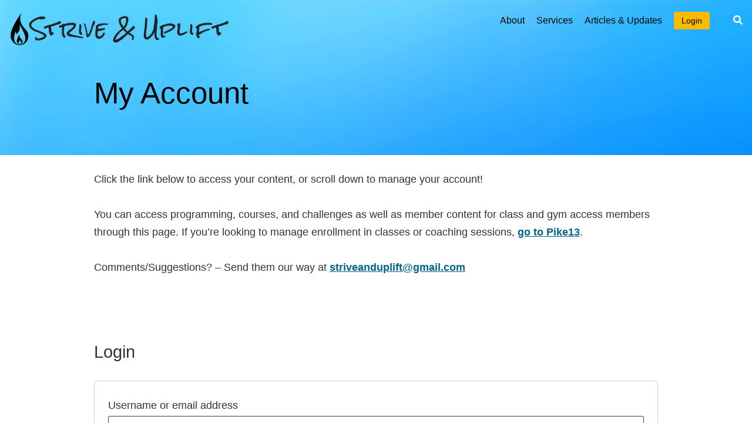

--- FILE ---
content_type: text/css
request_url: https://www.striveanduplift.com/wp-content/uploads/hummingbird-assets/1596608bbc7a42b848a881b78c01daf6.css
body_size: 5944
content:
/**handles:main_styles,extra_styles**/
/*!***************************************************************************************************************************************************************************************************************************************!*\
  !*** css ./node_modules/css-loader/dist/cjs.js??ruleSet[1].rules[3].use[1]!./node_modules/postcss-loader/dist/cjs.js??ruleSet[1].rules[3].use[2]!./node_modules/sass-loader/dist/cjs.js??ruleSet[1].rules[3].use[3]!./css/style.scss ***!
  \***************************************************************************************************************************************************************************************************************************************/body{color:#333;font-family:Raleway,sans-serif;overflow-x:hidden;position:relative}img{max-width:100%;height:auto}a{color:#00648a;font-weight:700}a:hover{text-decoration:none}ol,p{margin:0 0 1.65em 0}li{margin:0 0 .75em 0}li,p{line-height:1.65}.container{max-width:1300px;margin:0 auto;padding:0 16px;position:relative}.container--narrow{max-width:960px}.section-break{border:none;border-top:1px solid #ddd;margin:2.5rem 0}.min-list{padding:0;margin:0}.min-list li{list-style:none}.p-top-small{padding-top:1rem}.p-top-large{padding-top:1.6rem}.p-bottom-large{padding-bottom:1.6rem}@media (min-width:530px){.p-top-large{padding-top:3.5rem}.p-bottom-large{padding-bottom:3.5rem}}.no-margin{margin:0}.nu{text-decoration:none}.nu:hover{text-decoration:underline}.t-left{text-align:left}.t-right{text-align:right}.t-center{text-align:center}.t-small{font-size:.85rem}.float-left{float:left}.float-right{float:right}.push-right{margin-right:20px}.container:after,.container:before,.group:after,.group:before{content:" ";display:table}.container:after,.group:after{clear:both}.hide{display:none}@media (min-width:960px){.front-page-title{display:none}}.front-page-title__logo{display:none}@media (min-width:960px){.front-page-title__logo{display:inline;max-width:300px;margin-top:.25rem}}.remove-favorite{display:inline-block;transition:all .3s;color:#999;font-size:.9rem;cursor:pointer;padding:4px 6px;border-radius:3px}.remove-favorite:hover{background-color:#dedede}.page-section{padding-top:1.6rem;padding-bottom:1.6rem}@media (min-width:530px){.page-section{padding-top:1.6rem;padding-bottom:3.5rem}}.page-section--white{background-color:#fff}.page-section--beige{background-color:#fffccc}.page-section--orange{background-color:#ffcf4a}.page-section p:last-of-type{margin-bottom:0}.school-logo-text{position:relative;z-index:20;margin:0;margin-bottom:.5rem;font-size:1.75rem;font-weight:100}.school-logo-text strong{font-weight:400}.school-logo-text a{color:#fff;text-decoration:none}.school-logo-text--alt-color a{color:#666}.school-logo-text--alt-color a:hover{color:#00648a;text-decoration:underline}@-webkit-keyframes spin{0%{transform:rotate(0)}100%{transform:rotate(360deg)}}@keyframes spin{0%{transform:rotate(0)}100%{transform:rotate(360deg)}}.spinner-loader{margin-top:45px;border-radius:50%;width:24px;height:24px;border:.25rem solid rgba(0,0,0,.2);border-top-color:#000;-webkit-animation:spin 1s infinite linear;animation:spin 1s infinite linear}.c-orange{color:#fc7a00}.c-blue{color:#00648a}.c-lightblue{color:#8adeff}.c-white{color:#fff}.c-dark{color:#333}.gray{color:#999}.c-black{color:#000}.search-trigger{display:none;color:#fff;position:relative;cursor:pointer;top:1px;margin-left:20px}@media (min-width:960px){.search-trigger{display:inline-block;top:6px}}.search-trigger:hover{opacity:.65}.social-icons-list{display:flex;margin:0 -8px}.social-icons-list li{flex:1;margin:0 8px}.social-icons-list li a{display:block;text-align:center;color:#fff;font-size:1.25rem}.social-icons-list li a:hover{opacity:.75}.social-color-facebook{background-color:#4862a3}.social-color-twitter{background-color:#55acee}.social-color-youtube{background-color:#cc1e1f}.social-color-linkedin{background-color:#0077b5}.social-color-instagram{background-color:#d8226b}.nav-list ul{padding:0;margin:0}.nav-list li{list-style:none}.nav-list a{font-size:.9rem;color:#999;text-decoration:none}.nav-list a:hover{color:#00648a;text-decoration:underline}.one-fifth,.one-fourth,.one-half,.one-sixth,.one-third{padding-bottom:1.6rem}@media (min-width:960px){.row{margin-right:-50px}.one-fifth,.one-fourth,.one-half,.one-sixth,.one-third,.two-thirds{padding-bottom:0;float:left;box-sizing:border-box;padding-right:50px}.two-thirds{width:66.66%}.one-half{width:50%}.one-third{width:33.33%}.one-quarter{width:25%}.one-fifth{width:20%}.one-sixth{width:16.66%}}@media screen and (max-width:600px){#wpadminbar{position:fixed}}.search-form{background-color:#dedede;padding:20px;text-align:center}.search-form label{display:block}.search-form-row{display:flex}.search-form .s{min-width:20px;flex-basis:auto;flex-grow:1;border:none;font-family:Raleway,sans-serif;padding:10px}@media (min-width:530px){.search-form .s{font-size:1.4rem}}.search-submit{color:#fff;border:none;border-radius:4px;outline:0;background-color:#00648a;font-family:Raleway,sans-serif;padding:0 20px;margin-left:10px}.note-limit-message{visibility:hidden;opacity:0;transition:all .3s ease-out;color:#c32929;font-weight:700}.note-limit-message.active{visibility:visible;opacity:1}.generic-content .like-box{float:right;font-size:1rem;background-color:#ededed;box-shadow:1px 1px 1px rgba(0,0,0,.25);color:red;padding:10px 10px 10px 25px;border-radius:4px;cursor:pointer;margin:0 0 30px 30px;position:relative}.generic-content .like-box:hover{background-color:#dedede}.like-count{padding-left:10px}.like-box .fa-heart-o{transition:all .35s ease-out;position:absolute;left:10px}.like-box .fa-heart{left:10px;transition:all .4s ease-out;position:absolute;visibility:hidden;transform:scale(.2);opacity:0}.like-box[data-exists=yes] .fa-heart{transform:scale(1);visibility:visible;opacity:1}.like-box[data-exists=yes] .fa-heart-o{visibility:hidden;opacity:0}body.login .button-primary{background-color:#fc7a00;border-color:color(#fc7a00 b(10%));text-shadow:0 -1px 1px color(#fc7a00 b(15%)),1px 0 1px color(#fc7a00 b(15%)),0 1px 1px color(#fc7a00 b(15%)),-1px 0 1px color(#fc7a00 b(15%));box-shadow:0 1px 0 color(#fc7a00 b(20%))}body.login .button-primary:active,body.login .button-primary:focus,body.login .button-primary:hover{background-color:color(#fc7a00 b(7%));border-color:color(#fc7a00 b(15%));text-shadow:0 -1px 1px color(#fc7a00 b(20%)),1px 0 1px color(#fc7a00 b(20%)),0 1px 1px color(#fc7a00 b(20%)),-1px 0 1px color(#fc7a00 b(20%));box-shadow:0 1px 0 color(#fc7a00 b(25%))}body.login{background-color:#fffccc}.login h1 a{color:#00648a;font-size:30px;font-weight:300;background-image:none;width:auto;height:auto;text-indent:0}.btn{display:inline-block;cursor:pointer;border-radius:4px;overflow:hidden;text-decoration:none;color:#000;font-size:1.19rem;padding:12px 24px;border:none;outline:0}.btn--small{font-size:.88rem;padding:7px 13px;font-weight:300}.btn--with-photo{padding-left:40px;position:relative}.btn--orange{background-color:#fcb900}.btn--orange:hover{background:linear-gradient(#fcb900,#bd8b00)}.btn--dark-orange{background-color:#fc7a00}.btn--dark-orange:hover{background:linear-gradient(#fc7a00,#a44f00)}.btn--blue{background-color:#00adef}.btn--blue:hover{background:linear-gradient(#00adef,#00709b)}.btn--yellow{background-color:#fff000;text-shadow:1px 1px 1px rgba(0,0,0,.22)}.btn--yellow:hover{background:linear-gradient(#fff000,#b5aa00)}.btn--beige{background-color:#fffccc;color:#173f58}.btn--beige:hover{background-color:#fff000}.btn--gray{background-color:#222}.btn--white{background-color:#fff;color:#173f58}.btn--white:hover{background-color:#ddd}.btn--large{font-size:1.3rem;padding:16px 34px;border-radius:7px}@media (min-width:530px){.btn--large{font-size:1.9rem}}.btn--inactive{background-color:transparent;cursor:default;color:#333}.delete-note,.edit-note,.submit-note{font-size:.9rem;background-color:#eee;padding:8px 16px;display:inline-block;margin-right:7px;border-radius:4px;cursor:pointer}.submit-note{color:#fff;border:none;background-color:#fc7a00;line-height:1.65}.submit-note:hover{background-color:color(#fc7a00 b(10%) s(10%))}@media (min-width:635px){.delete-note,.edit-note{position:relative;top:-12px}}.delete-note:hover,.edit-note:hover{background-color:#ddd}.delete-note{color:red}.update-note{visibility:hidden}.update-note--visible{visibility:visible}.note-title-field{width:40%;font-size:1.85rem;font-family:Raleway,sans-serif;font-weight:300;color:#00648a;border:1px solid transparent;padding:7px;outline:0;position:relative;top:1px}@media (max-width:400px){.note-title-field{width:100%}}@media (min-width:635px){.note-title-field{width:65%;font-size:3.125rem}}.note-body-field{color:#333;font-family:Raleway,sans-serif;resize:none;display:block;width:100%;line-height:1.65;font-size:1.15rem;padding:7px;border:1px solid transparent;height:175px;outline:0}.note-active-field{border:1px solid #ddd;-webkit-animation:pulseBorder .75s alternate infinite;animation:pulseBorder .75s alternate infinite}@-webkit-keyframes pulseBorder{0%{border:1px solid #fff}100%{border:1px solid #ccc}}@keyframes pulseBorder{0%{border:1px solid #fff}100%{border:1px solid #ccc}}.create-note{background-color:#ddd;padding:20px;margin-bottom:20px}.new-note-title{width:100%;padding:10px;font-family:Raleway,sans-serif;border:none;margin-bottom:10px;font-size:1.15rem;box-sizing:border-box}.new-note-body{width:100%;box-sizing:border-box;resize:none;padding:10px;font-family:Raleway,sans-serif;border:none;margin-bottom:10px;height:170px;font-size:1.15rem;line-height:1.65}.site-header{z-index:3;position:absolute;top:0;left:0;right:0;padding:20px 0}.site-header__avatar{position:absolute;top:0;left:0}.site-header__avatar img{display:block;width:30px;height:30px}.site-header__menu{visibility:hidden;position:absolute;background-color:rgba(0,169,234,.95);left:0;right:0;top:-20px;padding-top:58px;opacity:0;transform:translateY(-20%);transition:opacity .3s ease-out,visibility .3s ease-out,transform .3s ease-out;padding-bottom:20px}.site-header__menu--active{opacity:1;transform:translateY(0);visibility:visible}@media (min-width:960px){.site-header__menu{visibility:visible;opacity:1;transform:translateY(0) scale(1);position:static;background-color:transparent;float:right;padding-top:0;padding-bottom:0;top:0}}.site-header__search-trigger{cursor:pointer;color:#fff;font-size:1.2rem;position:absolute;top:6px;right:16px}@media (min-width:530px){.site-header__search-trigger{top:4px;font-size:1.4rem}}@media (min-width:960px){.site-header__search-trigger{display:none}}.site-header__menu-trigger{color:#fff;cursor:pointer;font-size:1.2rem;position:absolute;z-index:10;top:7px;right:46px}@media (min-width:530px){.site-header__menu-trigger{top:5px;font-size:1.4rem}}@media (min-width:960px){.site-header__menu-trigger{display:none!important}}.site-header__util{padding:0 0 0 20px}@media (min-width:960px){.site-header__util{padding:0;float:right}}.site-header__btn{margin-right:20px}@media (min-width:960px){.site-header__btn{float:left}}.site-header .btn--with-photo{margin-right:0}.school-logo-text{font-family:"Rock Salt",sans-serif}.site-footer{padding:2rem 0 3.5rem 0;background-image:linear-gradient(#fff,#ececec)}.site-footer p{font-size:.9rem}.site-footer .headline{color:#666;margin-bottom:.33rem}.site-footer__link{color:#999;text-decoration:none}.site-footer__link:hover{color:#00648a;text-decoration:underline}.site-footer__inner{border-top:1px dotted #dedede;padding-top:3.5rem}.site-footer__col-one{text-align:center}@media (min-width:960px){.site-footer__col-one{text-align:left;width:33%;float:left}}.site-footer__col-two-three-group{text-align:center;width:85%;margin:0 auto}@media (min-width:960px){.site-footer__col-two-three-group{text-align:left;float:left;width:42%;margin:0}}.site-footer__col-two{width:50%;float:left}.site-footer__col-three{width:50%;float:left}.site-footer__col-four{padding-top:20px;width:85%;margin:0 auto;clear:both;text-align:center}@media (min-width:960px){.site-footer__col-four{padding-top:0;margin:0;clear:none;text-align:left;width:25%;float:right}}.main-navigation{padding-top:2px}.main-navigation ul{padding:0;margin:0}.main-navigation ul:after,.main-navigation ul:before{content:" ";display:table}.main-navigation ul:after{clear:both}@media (min-width:960px){.main-navigation{float:left;margin-right:20px}}.main-navigation li{list-style:none}@media (min-width:960px){.main-navigation li{float:left;padding-left:20px}}.main-navigation a{display:block;padding:10px 20px;color:#000;text-decoration:none;font-weight:300}@media (min-width:960px){.main-navigation a{display:inline-block;padding:0}}.main-navigation .current-menu-item a,.main-navigation a:hover{color:#e36e00;font-weight:400}.page-navigation{padding-top:10px}.page-navigation ul{padding:0;margin:0}@media (min-width:960px){.page-navigation ul{display:flex;flex-direction:row;flex-wrap:wrap;justify-content:center}}.page-navigation ul:after,.page-navigation ul:before{content:" ";display:table}.page-navigation ul:after{clear:both}@media (min-width:960px){.page-navigation{float:left;margin-right:20px}}.page-navigation li{list-style:none}@media (min-width:960px){.page-navigation li{float:left;padding-left:20px}}.page-navigation a{display:block;text-align:center;padding:10px 20px;color:#00648a;text-decoration:underline;font-size:1.4rem;font-weight:400}@media (min-width:960px){.page-navigation a{display:inline;padding:0}}.page-navigation .current-menu-item a,.page-navigation a:hover{color:#e36e00;font-weight:400;text-decoration:none}.navigation-container{visibility:visible;position:relative;display:flex;max-width:960px;justify-content:center;align-items:center;top:0;margin:0 auto;padding:30px 0 0 0}.page-banner{background-color:#000;padding:80px 0 40px 0;position:relative}@media (min-width:530px){.page-banner{padding:130px 0 60px 0}}.page-banner__content{position:relative;z-index:2}.page-banner__title{font-family:Raleway,sans-serif;font-weight:300;font-size:2rem;margin:0 0 1rem 0;color:#000}@media (min-width:530px){.page-banner__title{font-size:3.2rem}}.page-banner__bg-image{background-size:cover;position:absolute;top:0;bottom:0;left:0;right:0}.page-banner__intro{font-weight:300;font-size:1.2rem;line-height:1.3;color:#000}@media (min-width:530px){.page-banner__intro{font-size:1.5rem}}.page-banner__intro p{margin:0}.hero-slider{position:relative}.hero-slider div{outline:0}.hero-slider__interior{padding-top:60px;padding-bottom:60px}@media (min-width:960px){.hero-slider__interior{padding-top:130px;padding-bottom:130px}}.hero-slider__slide{background-size:cover;background-repeat:no-repeat}.hero-slider__overlay{margin:0 auto;background-color:rgba(0,0,0,.68);padding:40px;color:#fff}@media (min-width:960px){.hero-slider__overlay{width:50%}}.slick-dots{z-index:100;position:absolute;left:0;right:0;padding:0;margin:0;text-align:center;top:15px}@media (min-width:960px){.slick-dots{top:50px}}.slick-dots li{list-style:none;display:inline}.slick-dots li button{display:inline-block;text-indent:-9999px;font-size:0;line-height:0;width:10px;height:10px;background-color:rgba(255,255,255,.5);box-shadow:1px 1px 1px rgba(0,0,0,.25);border-radius:50%;border:none;margin:0 4px;padding:0;outline:0;transition:background-color .3s ease-out;cursor:pointer}.slick-dots .slick-active button{background-color:#fff}.glide__bullets{z-index:100;position:absolute;left:0;right:0;padding:0;margin:0;text-align:center;top:15px}@media (min-width:960px){.glide__bullets{top:50px}}.glide__bullets button{display:inline-block;text-indent:-9999px;font-size:0;line-height:0;width:10px;height:10px;background-color:rgba(255,255,255,.5);box-shadow:1px 1px 1px rgba(0,0,0,.25);border-radius:50%;border:none;margin:0 3px;padding:0;outline:0;transition:background-color .3s ease-out;cursor:pointer}.glide__bullets button.glide__bullet--active{background-color:#fff}.search-overlay{overflow-y:auto;overflow-x:hidden;z-index:110;position:fixed;top:0;left:0;right:0;bottom:0;background-color:rgba(255,255,255,.96);visibility:hidden;opacity:0;transform:scale(1.09);transition:opacity .3s,transform .3s,visibility .3s;box-sizing:border-box}.search-overlay p{padding-top:15px}.search-overlay .event-summary p{padding-top:0}.search-overlay .event-summary{margin-bottom:0;margin-top:20px}body.admin-bar .search-overlay{top:32px}.search-overlay__top{background-color:rgba(0,0,0,.12)}.search-overlay__icon{margin-right:10px;font-size:1.8rem;color:#fc7a00}@media (min-width:960px){.search-overlay__icon{font-size:2.5rem}}.search-overlay--active{visibility:visible;opacity:1;transform:scale(1)}.search-overlay__section-title{margin:30px 0 1px 0;font-weight:400;color:#00648a;font-size:2rem;padding:15px 0;border-bottom:1px solid #ccc}.search-overlay__close{position:absolute;top:13px;right:16px;font-size:2.1rem;cursor:pointer;transition:all .3s;background-color:#fff;color:#fc7a00;line-height:.7}@media (min-width:530px){.search-overlay__close{top:18px;font-size:2.1rem}}@media (min-width:960px){.search-overlay__close{top:26px;font-size:2.8rem}}.search-overlay__close:hover{opacity:1}.search-overlay .one-half{padding-bottom:0}.search-term{width:75%;box-sizing:border-box;border:none;padding:15px 0;margin:0;background-color:transparent;font-size:1rem;font-weight:300;outline:0;color:#fc7a00}@media (min-width:530px){.search-term{font-size:1.5rem}}@media (min-width:960px){.search-term{width:80%;font-size:3rem}}.body-no-scroll{overflow:hidden}.professor-cards{margin:0;padding:0}.search-overlay .professor-cards{padding-top:21px}.professor-card{position:relative;display:inline-block;width:200px;margin-right:15px;background-color:#00648a;overflow:hidden}.search-overlay .professor-card{width:180px}.professor-card__image{display:block;transition:opacity .3s ease-out,transform .3s ease-out}.professor-card:hover .professor-card__image{opacity:.8;transform:scale(1.05)}.professor-card__name{font-weight:300;font-size:.9rem;position:absolute;bottom:0;color:#fff;left:0;right:0;padding:3px 10px;background-color:rgba(3,65,89,.85)}.professor-card:hover .professor-card__name{background-color:rgba(2,44,60,.85)}.professor-card__list-item{display:inline-block;list-style:none}.coach-cards{margin:0;padding:0}.search-overlay .coach-cards{padding-top:21px}.coach-card{position:relative;display:inline-block;width:200px;margin-right:15px;background-color:#00648a;overflow:hidden}.search-overlay .coach-card{width:180px}.coach-card__image{display:block;transition:opacity .3s ease-out,transform .3s ease-out}.coach-card:hover .coach-card__image{opacity:.8;transform:scale(1.05)}.coach-card__name{font-weight:300;font-size:.9rem;position:absolute;bottom:0;color:#fff;left:0;right:0;padding:3px 10px;background-color:rgba(3,65,89,.85)}.coach-card:hover .coach-card__name{background-color:rgba(2,44,60,.85)}.coach-card__list-item{display:inline-block;list-style:none}.location-cards{margin:0;padding:0}.search-overlay .location-cards{padding-top:21px}.location-card{position:relative;display:inline-block;width:300px;margin-right:15px;background-color:#00648a;overflow:hidden}.search-overlay .location-card{width:180px}.location-card__image{display:block;transition:opacity .3s ease-out,transform .3s ease-out}.location-card:hover .location-card__image{opacity:.8;transform:scale(1.05)}.location-card__name{font-weight:300;font-size:.9rem;position:absolute;bottom:0;color:#fff;left:0;right:0;padding:3px 10px;background-color:rgba(3,65,89,.85)}.location-card:hover .location-card__name{background-color:rgba(2,44,60,.85)}.location-card__list-item{display:inline-block;list-style:none}.headline{margin:0;font-family:Raleway,sans-serif;font-weight:300}.headline--large{font-family:"Rock Salt",sans-serif;font-size:2.5rem;margin-bottom:1.5rem;margin-top:1.5rem}@media (min-width:530px){.headline--large{font-size:4rem}}.headline--large-medium{font-size:5rem;margin:0 0 1rem 0}.headline--medium{font-size:1.9rem;margin-bottom:2rem;margin-top:1.5rem}@media (min-width:530px){.headline--medium{font-size:2.5rem}}.headline--small-plus{font-family:Raleway,sans-serif;font-size:1.6875rem;font-weight:300;margin-bottom:1.9rem}.headline--small{font-size:1.2rem;margin-bottom:1.9rem}@media (min-width:530px){.headline--small{font-size:1.6875rem}}.headline--smaller{font-size:1.5rem}.headline--tiny{font-family:Raleway,sans-serif;font-size:1.3875rem;margin-bottom:.25rem}.headline--post-title a{color:#00648a;text-decoration:none}.headline--post-title a:hover{text-decoration:underline}.generic-content li,.generic-content p{font-size:1.15rem}.generic-content blockquote,.generic-content blockquote p{font-size:1.5rem;font-style:italic}.generic-content h1,.generic-content h2,.generic-content h3,.generic-content h4,.generic-content h5,.generic-content h6{font-family:Raleway,sans-serif;font-weight:300;margin-top:2rem;margin-bottom:1rem}.generic-content h1{font-size:1.8rem}.generic-content h2{font-size:1.5rem}.generic-content h3{font-size:1.3rem}.generic-content h4{font-size:1.2rem}.generic-content h5{font-size:1.1rem}.generic-content h6{font-size:1.05rem}@media (min-width:530px){.generic-content h1{font-size:2.2rem}.generic-content h2{font-size:1.8rem}.generic-content h3{font-size:1.4rem}.generic-content h4{font-size:1.2rem}.generic-content h5{font-size:1.1rem}.generic-content h6{font-size:1.05rem}}.table{display:none;padding-top:50px;font-size:.9rem;line-height:1.65;border-collapse:collapse}@media (min-width:960px){.table{display:table}}.table li{font-size:.9rem}.table-image{display:inline}@media (min-width:960px){.table-image{display:none}}td,th{border:1px solid #f0f0f0;padding:1.25em}th{font-size:1rem}@media (min-width:960px){.full-width-split{display:flex}}.full-width-split__one{flex:1;background-color:#8adeff;padding:1.6rem 16px}@media (min-width:960px){.full-width-split__one{padding:40px}}@media (min-width:960px){.full-width-split__one .full-width-split__inner{float:right}}.full-width-split__two{flex:1;background-color:#fffccc;padding:1.6rem 16px}@media (min-width:960px){.full-width-split__two{padding:40px}}@media (min-width:1350px){.full-width-split__inner{width:610px}}.event-summary{position:relative;padding-left:107px;min-height:77px;padding-bottom:1px;margin-bottom:20px}.event-summary__title a{color:#173f58}.event-summary__date{text-decoration:none;display:block;top:0;left:0;position:absolute;padding:14px 0 11px 0;color:#fff;border-radius:50%;background-color:#00648a;width:80px;line-height:1;transition:opacity .33s;text-shadow:1px 1px 1px rgba(0,0,0,.22)}.event-summary__date:hover{opacity:.75}.event-summary__date--beige{background-color:#fcb900}.event-summary__month{display:block;font-size:1.5rem;font-weight:300;text-transform:uppercase}.event-summary__day{display:block;font-size:2.02rem;font-weight:700}.page-links{position:relative;z-index:1;background-color:#fffccc;margin:0 0 40px 0}@media (min-width:767px){.page-links{margin:0 0 40px 20px;width:300px;float:right}}.page-links__title{margin:0;font-weight:400;text-align:center;padding:20px 0;background-color:#00648a;color:#fff}.page-links__title a{color:#fff;text-decoration:none;background-color:#00648a}.page-links li{border-top:1px solid color(#fffccc l(-14%))}.page-links li:first-child{border-top:none}.page-links .current_page_item,.page-links__active{text-align:left;background-color:color(#fffccc blackness(11%) s(50%));color:#00648a;font-weight:700}.page-links li a{display:block;text-align:left;padding:17px 10px;text-decoration:none;color:#00648a;transition:all .3s}.page-links li a:hover{color:color(#00648a b(6%));background-color:color(#fffccc blackness(18%) s(65%))}.acf-map{width:100%;height:400px;border:#ccc solid 1px;margin:20px 0}.acf-map img{max-width:inherit!important}.link-list li{padding:.75rem 0;font-size:1.2rem}.search-overlay .link-list li{font-size:1.3rem}.link-list li:last-child{border-bottom:none}.link-list a{color:#00648a}.link-list a:hover{color:#e36e00}.metabox{background-color:#fffccc;border-radius:3px;padding:10px 15px;display:inline-block;margin-bottom:30px;box-shadow:2px 2px 1px rgba(0,0,0,.07)}.metabox--position-up{position:absolute;top:0;transform:translateY(-50%)}.metabox--with-home-link{padding:0}.metabox__main{padding:10px 15px 10px 11px}.metabox p{margin:0;font-size:.9rem;color:color(#fffccc l(-65%) s(-33%))}.metabox a{color:color(#fffccc l(-65%) s(-33%));text-decoration:none;font-weight:700}.metabox a:hover{text-decoration:underline}.metabox .metabox__blog-home-link{background-color:#00648a;color:#fff;display:inline-block;padding:10px 15px;border-radius:3px 0 0 3px;font-weight:400}.metabox .metabox__blog-home-link:hover{text-decoration:none;background-color:color(#00648a l(-5%))}.post-item{border-bottom:1px dotted #dedede;padding-bottom:1.7rem;margin-bottom:1.7rem}.post-item:last-of-type{border-bottom:none;margin-bottom:0}
/*!************************************************************************************************************************!*\
  !*** css ./node_modules/css-loader/dist/cjs.js??ruleSet[1].rules[3].use[1]!./node_modules/normalize.css/normalize.css ***!
  \************************************************************************************************************************//*! normalize.css v8.0.1 | MIT License | github.com/necolas/normalize.css */html{line-height:1.15;-webkit-text-size-adjust:100%}body{margin:0}main{display:block}h1{font-size:2em;margin:.67em 0}hr{box-sizing:content-box;height:0;overflow:visible}pre{font-family:monospace,monospace;font-size:1em}a{background-color:transparent}abbr[title]{border-bottom:none;text-decoration:underline;text-decoration:underline dotted}b,strong{font-weight:bolder}code,kbd,samp{font-family:monospace,monospace;font-size:1em}small{font-size:80%}sub,sup{font-size:75%;line-height:0;position:relative;vertical-align:baseline}sub{bottom:-.25em}sup{top:-.5em}img{border-style:none}button,input,optgroup,select,textarea{font-family:inherit;font-size:100%;line-height:1.15;margin:0}button,input{overflow:visible}button,select{text-transform:none}[type=button],[type=reset],[type=submit],button{-webkit-appearance:button}[type=button]::-moz-focus-inner,[type=reset]::-moz-focus-inner,[type=submit]::-moz-focus-inner,button::-moz-focus-inner{border-style:none;padding:0}[type=button]:-moz-focusring,[type=reset]:-moz-focusring,[type=submit]:-moz-focusring,button:-moz-focusring{outline:1px dotted ButtonText}fieldset{padding:.35em .75em .625em}legend{box-sizing:border-box;color:inherit;display:table;max-width:100%;padding:0;white-space:normal}progress{vertical-align:baseline}textarea{overflow:auto}[type=checkbox],[type=radio]{box-sizing:border-box;padding:0}[type=number]::-webkit-inner-spin-button,[type=number]::-webkit-outer-spin-button{height:auto}[type=search]{-webkit-appearance:textfield;outline-offset:-2px}[type=search]::-webkit-search-decoration{-webkit-appearance:none}::-webkit-file-upload-button{-webkit-appearance:button;font:inherit}details{display:block}summary{display:list-item}template{display:none}[hidden]{display:none}